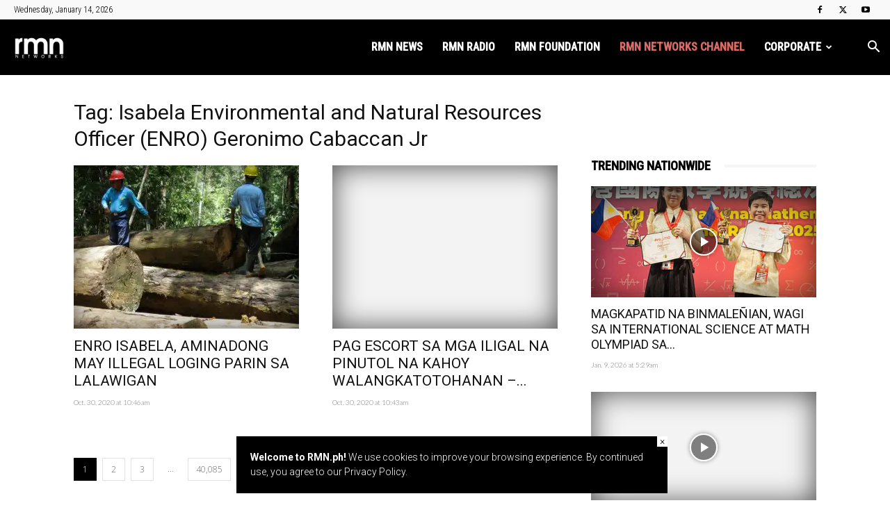

--- FILE ---
content_type: text/html; charset=utf-8
request_url: https://www.google.com/recaptcha/api2/aframe
body_size: 268
content:
<!DOCTYPE HTML><html><head><meta http-equiv="content-type" content="text/html; charset=UTF-8"></head><body><script nonce="l1PbVPbFRT6XO3lPRwXxIg">/** Anti-fraud and anti-abuse applications only. See google.com/recaptcha */ try{var clients={'sodar':'https://pagead2.googlesyndication.com/pagead/sodar?'};window.addEventListener("message",function(a){try{if(a.source===window.parent){var b=JSON.parse(a.data);var c=clients[b['id']];if(c){var d=document.createElement('img');d.src=c+b['params']+'&rc='+(localStorage.getItem("rc::a")?sessionStorage.getItem("rc::b"):"");window.document.body.appendChild(d);sessionStorage.setItem("rc::e",parseInt(sessionStorage.getItem("rc::e")||0)+1);localStorage.setItem("rc::h",'1768360185501');}}}catch(b){}});window.parent.postMessage("_grecaptcha_ready", "*");}catch(b){}</script></body></html>